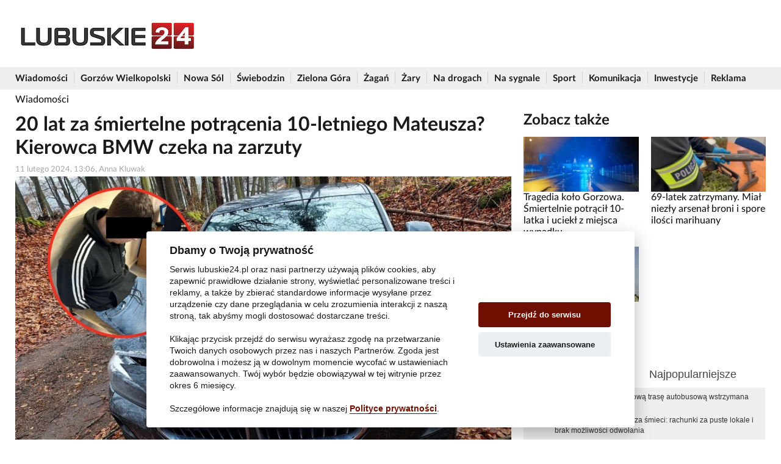

--- FILE ---
content_type: text/html; charset=UTF-8
request_url: https://lubuskie24.pl/wiadomosc/2107-20-lat-za-smiertelne-potracenia-10-letniego-mateusza-kierowca-bmw-czeka-na-zarzuty.html
body_size: 5832
content:
<!DOCTYPE html>
<html lang="pl">
<head>
<!-- Google Tag Manager -->
<script>(function(w,d,s,l,i){w[l]=w[l]||[];w[l].push({'gtm.start':
new Date().getTime(),event:'gtm.js'});var f=d.getElementsByTagName(s)[0],
j=d.createElement(s),dl=l!='dataLayer'?'&l='+l:'';j.async=true;j.src=
'https://www.googletagmanager.com/gtm.js?id='+i+dl;f.parentNode.insertBefore(j,f);
})(window,document,'script','dataLayer','GTM-NV54LDQ');</script>
<!-- End Google Tag Manager -->
<meta charset="utf-8" />
<meta http-equiv="X-UA-Compatible" content="IE=edge" />
<meta name="viewport" content="width=device-width, initial-scale=1" />
<title>20 lat za śmiertelne potrącenia 10-letniego Mateusza? Kierowca BMW czeka na zarzuty</title>
<meta name="description" content="Kobieta i mężczyzna, którzy pomagali Krzysztofowi P. ukryć rozbite BMW po śmiertelnym potrąceniu 10-latka, usłyszeli zarzuty poplecznictwa. Natomiast 26-latek zostanie doprowadzony do Prokuratury Rejonowej w Gorzowie w poniedziałek 12 lutego. Jak podkreśla prokurator, grozi mu do 20 lat pozbawienia wolności." />
<meta name="keywords" content="" />
<meta name="twitter:card" content="summary_large_image" />
<meta property="og:description" content="Kobieta i mężczyzna, którzy pomagali Krzysztofowi P. ukryć rozbite BMW po śmiertelnym potrąceniu 10-latka, usłyszeli zarzuty poplecznictwa. Natomiast 26-latek zostanie doprowadzony do Prokuratury Rejonowej w Gorzowie w poniedziałek 12 lutego. Jak podkreśla prokurator, grozi mu do 20 lat pozbawienia wolności." />
<meta name="twitter:description" content="Kobieta i mężczyzna, którzy pomagali Krzysztofowi P. ukryć rozbite BMW po śmiertelnym potrąceniu 10-latka, usłyszeli zarzuty poplecznictwa. Natomiast 26-latek zostanie doprowadzony do Prokuratury Rejonowej w Gorzowie w poniedziałek 12 lutego. Jak podkreśla prokurator, grozi mu do 20 lat pozbawienia wolności.">
<meta property="og:image" content="https://lubuskie24.pl/data/articles/org/2107.jpg"/>
<meta property="og:image:secure_url" content="https://lubuskie24.pl/data/articles/org/2107.jpg"/>
<meta name="twitter:image" content="https://lubuskie24.pl/data/articles/org/2107.jpg">
<meta property="og:image:type" content="image/jpeg" />
<meta property="og:locale" content="pl_PL" />
<meta property="og:site_name" content="lubuskie24.pl" />
<meta name="twitter:site" content="lubuskie24.pl">
<meta property="og:url" content="https://lubuskie24.pl/wiadomosc/2107-20-lat-za-smiertelne-potracenia-10-letniego-mateusza-kierowca-bmw-czeka-na-zarzuty.html" />
<meta property="og:title" content="20 lat za śmiertelne potrącenia 10-letniego Mateusza? Kierowca BMW czeka na zarzuty" />
<meta name="twitter:title" content="20 lat za śmiertelne potrącenia 10-letniego Mateusza? Kierowca BMW czeka na zarzuty">
<meta property="og:type" content="website" />
		<meta property="fb:admins" content="100001272648489" />
		<meta property="fb:admins" content="100000068423029" />
		<meta property="fb:app_id" content="1533654973514661" />
<meta name="GOOGLEBOT" content="NOODP" />
<meta name="revisit-after" content="1 Day" />
<meta name="robots" content="index, follow, all, max-image-preview:large">
<meta property="article:published_time" content="2024-02-11T13:06:51+01:00" />
<link href="https://lubuskie24.pl/wiadomosc/2107-20-lat-za-smiertelne-potracenia-10-letniego-mateusza-kierowca-bmw-czeka-na-zarzuty.html" rel="canonical" />
<link rel="preload" as="font" type="font/woff2" href="https://lubuskie24.pl/js/compressed/fonts/LatoLatin-Medium.woff2" crossorigin="anonymous" />
<link rel="preload" as="font" type="font/woff2" href="https://lubuskie24.pl/js/compressed/fonts/LatoLatin-Bold.woff2" crossorigin="anonymous" />
<link rel="preload" as="font" type="font/woff2" href="https://lubuskie24.pl/js/compressed/fonts/fontawesome-webfont.woff2?v=4.7.0" crossorigin="anonymous" />
<link rel="alternate" type="application/rss+xml" title="Gorzowianin.com &raquo; Kanał z wpisami" href="https://lubuskie24.pl/feed" />
<link rel="favicon" href="favicon.ico" type="image/png" />
<link rel="icon" href="favicon.ico" type="image/png" />
<link rel="shortcut icon" href="favicon.ico" type="image/png" />
<base href="https://lubuskie24.pl" />
<script data-ad-client="ca-pub-6248102539255085" async src="https://pagead2.googlesyndication.com/pagead/js/adsbygoogle.js"></script>
<link rel="preload" href="js/compressed/all.css?q=3" as="style" onload="this.rel='stylesheet'">

<!-- HTML5 shim and Respond.js for IE8 support of HTML5 elements and media queries -->
<!--[if lt IE 9]>
      <script src="https://oss.maxcdn.com/html5shiv/3.7.3/html5shiv.min.js"></script>
      <script src="https://oss.maxcdn.com/respond/1.4.2/respond.min.js"></script>
    <![endif]-->
<script type="text/javascript">var bgid = Math.random().toString(36).substring(2);</script>
</head>
<body>
	<script async src="js/ads.js"></script>
	<div class="container">
        </div>

<div class="container">
    <div class="row">
        <div class="col-xl-4 col-lg-4 col-md-4 col-sm-12 col-xs-12">
            <div class="toplogo">
                <a href="https://lubuskie24.pl" class="navbar-brand gbrand"> <img
                        id="logo" src="templates/new/logo.jpg" height="60"
                        alt="lubuskie24.pl" />
                </a>
                <button class="navbar-toggler" type="button" data-toggle="collapse" data-target="#navbarNav"
                    aria-controls="navbarNav" aria-expanded="false" aria-label="Toggle navigation">
                    <span class="navbar-toggler-icon"></span>
                    <span class="navbar-toggler-icon"></span>
                    <span class="navbar-toggler-icon"></span>
                </button>
                <div class="clearfix"></div>
            </div>
        </div>
        <div class="col-xl-8 col-lg-8 col-md-8 col-sm-12 col-xs-12 text-right">
                    </div>
        <div class="clearfix"></div>
    </div>
</div>

<nav class="navbar navbar-expand-lg navbar-bg">
    <div class="container padding15">
        <div class="collapse navbar-collapse" id="navbarNav">
            <ul class="navbar-nav">
                                <li
                    class="dropdown">
                    <a href="https://lubuskie24.pl/wiadomosci.html" title="Wiadomości">Wiadomości</a> <span class="navbar-separator"></span>
                                    </li>
                                <li
                    class="dropdown">
                    <a href="https://lubuskie24.pl/wiadomosci/gorzow-wielkopolski.html" title="Gorzów Wielkopolski">Gorzów Wielkopolski</a> <span class="navbar-separator"></span>
                                    </li>
                                <li
                    class="dropdown">
                    <a href="https://lubuskie24.pl/wiadomosci/nowa-sol.html" title="Nowa Sól">Nowa Sól</a> <span class="navbar-separator"></span>
                                    </li>
                                <li
                    class="dropdown">
                    <a href="https://lubuskie24.pl/wiadomosci/swiebodzin.html" title="Świebodzin">Świebodzin</a> <span class="navbar-separator"></span>
                                    </li>
                                <li
                    class="dropdown">
                    <a href="https://lubuskie24.pl/wiadomosci/zielona-gora.html" title="Zielona Góra">Zielona Góra</a> <span class="navbar-separator"></span>
                                    </li>
                                <li
                    class="dropdown">
                    <a href="https://lubuskie24.pl/wiadomosci/zagan.html" title="Żagań">Żagań</a> <span class="navbar-separator"></span>
                                    </li>
                                <li
                    class="dropdown">
                    <a href="https://lubuskie24.pl/wiadomosci/zary.html" title="Żary">Żary</a> <span class="navbar-separator"></span>
                                    </li>
                                <li
                    class="dropdown">
                    <a href="https://lubuskie24.pl/wiadomosci/na-drogach.html" title="Na drogach">Na drogach</a> <span class="navbar-separator"></span>
                                    </li>
                                <li
                    class="dropdown">
                    <a href="https://lubuskie24.pl/wiadomosci/na-sygnale.html" title="Na sygnale">Na sygnale</a> <span class="navbar-separator"></span>
                                    </li>
                                <li
                    class="dropdown">
                    <a href="https://lubuskie24.pl/wiadomosci/sport.html" title="Sport">Sport</a> <span class="navbar-separator"></span>
                                    </li>
                                <li
                    class="dropdown">
                    <a href="https://lubuskie24.pl/wiadomosci/komunikacja.html" title="Komunikacja">Komunikacja</a> <span class="navbar-separator"></span>
                                    </li>
                                <li
                    class="dropdown">
                    <a href="https://lubuskie24.pl/wiadomosci/inwestycje.html" title="Inwestycje">Inwestycje</a> <span class="navbar-separator"></span>
                                    </li>
                                <li class="dropdown"><a
                        href="https://lubuskie24.pl/dokumenty/reklama.html">Reklama</a>
                </li>
            </ul>
        </div>
    </div>
</nav>

<div class="container text-center" id="topmsg">
            
</div>
	
	<div class="container">
	<div class="row">
	<div class="col-xl-8 col-lg-8 col-md-8 col-sm-12 col-xs-12 news">
		<span class="link_back"><a href="https://lubuskie24.pl/wiadomosci.html">Wiadomości</a></span>
		
		<h1>20 lat za śmiertelne potrącenia 10-letniego Mateusza? Kierowca BMW czeka na zarzuty</h1>
		<div class="created">11 lutego 2024, 
		13:06, Anna Kluwak</div>
		
		<div class="news_text">
							<div id="img_wrapper">
				<div class="img">
	<img src="data/articles/org/2107.jpg" alt="" />		<div class="opis_zdjecia">fot. Lubuska policja</div>
</div>
				</div>
				<div class="des">Kobieta i mężczyzna, którzy pomagali Krzysztofowi P. ukryć rozbite BMW po śmiertelnym potrąceniu 10-latka, usłyszeli zarzuty poplecznictwa. Natomiast 26-latek zostanie doprowadzony do Prokuratury Rejonowej w Gorzowie w poniedziałek 12 lutego. Jak podkreśla prokurator, grozi mu do 20 lat pozbawienia wolności.</div><p style="text-align: justify;">W niedzielę 11 lutego do Prokuratury Rejonowej w Gorzowie zostały doprowadzone dwie osoby, które pomagały Krzysztofowi P. ukryć rozbite BMW w lesie koło miejscowości Lipy, po tym jak śmiertelnie potrącił 10-letniego Mateusza. Więcej na temat tego tragicznego zdarzenia przeczytasz w artykule <strong><a href="https://gorzowianin.com/wiadomosc/23291-narkotyki-auto-z-wypozyczalni-i-zakaz-prowadzenia-kulisy-zatrzymania-kierowcy-bmw-ktory-smiertelnie-potracil-10-latka.html"><span style="color:#3366ff">„Narkotyki, auto z wypożyczalni i zakaz prowadzenia. Kulisy zatrzymania kierowcy BMW, który śmiertelnie potrącił 10-latka”</span></a></strong></p>

<p style="text-align: justify;">Według nieoficjalnych informacji zatrzymany mężczyzna to brat 26-letniego Krzysztofa P. Mężczyzna i kobieta zostali przesłuchani oraz usłyszeli zarzuty dotyczące poplecznictwa, czyli utrudnienia postępowania i zacierania śladów. Grozi im do 5 lat pozbawienia wolności. Jednak art. 239 § 2 kodeksu karnego przewiduje, że karze nie podlega sprawca, który ukrywał najbliższą osobę.</p>

<p style="text-align: justify;">Z kolei główny podejrzany Krzysztof P. zostanie doprowadzony do Prokuratury Rejonowej w Gorzowie w poniedziałek 12 lutego. Zostanie wówczas przesłuchany i usłyszy zarzuty.</p>

<p style="text-align: justify;">- Zostanie mu postawiony zarzut spowodowania wypadku komunikacyjnego ze skutkiem śmiertelnym, ucieczka z miejsca zdarzenia. Grozi mu od 5 do 20 lat pozbawienia wolności. Decyzja co do ewentualnych środków zapobiegawczych zostanie podjęta jutro – komentuje prokurator Agnieszka Hornicka-Mielcarek, Prokurator Rejonowy w Gorzowie.</p>
</p>					
				
			
						
		</div>	
		
		<br />
<h3>Podziel się</h3>
<div id="socials"></div>		
		<br /><h3 id="coms">Komentarze</h3>

<div id="disqus_thread"></div>
<div id="disqus-coms" style="min-height: 1px"></div>

<script type="text/javascript">
var disqus_observer = new IntersectionObserver(function(entries) {
    if(entries[0].isIntersecting) {
    var disqus_config = function () {
        this.page.url = "https://lubuskie24.pl/wiadomosc/2107-20-lat-za-smiertelne-potracenia-10-letniego-mateusza-kierowca-bmw-czeka-na-zarzuty.html";
        this.page.identifier = "2107 https://lubuskie24.pl/wiadomosc/2107-20-lat-za-smiertelne-potracenia-10-letniego-mateusza-kierowca-bmw-czeka-na-zarzuty";
    };
    (function() {
        var d = document, s = d.createElement('script');
        s.src = "//lubuskie24.disqus.com/embed.js";
        s.async = true;
        // noinspection JSCheckFunctionSignatures
        s.setAttribute('data-timestamp', +new Date());
        (d.head || d.body).appendChild(s);
    })();
    disqus_observer.disconnect();
    }
}, { threshold: [0] });
disqus_observer.observe(document.querySelector("#disqus-coms"));
</script>
		<div class="rotator-file"><script type="text/javascript" src="https://video.onnetwork.tv/embed.php?sid=NDVyLDAsMTVB"></script></div>	</div>
	<div class="col-xl-4 col-lg-4 col-md-4 col-sm-12 col-xs-12">
		<br />
					
		<h3>Zobacz także</h3>
<div class="row">
        <div class="col-xl-6 col-lg-6 col-md-6 col-sm-12 col-xs-12 col-12 small_img">
        <div class="img"><a class="linked-2106" href="https://lubuskie24.pl/wiadomosc/2106-tragedia-kolo-gorzowa-smiertelnie-potracil-10-latka-i-uciekl-z-miejsca-wypadku.html"
                title="Tragedia koło Gorzowa. Śmiertelnie potrącił 10-latka i uciekł z miejsca wypadku">
                <img src="data/articles/mini/2106.jpg" alt="" />
            </a></div>
        <h5><a class="linked-2106" href="https://lubuskie24.pl/wiadomosc/2106-tragedia-kolo-gorzowa-smiertelnie-potracil-10-latka-i-uciekl-z-miejsca-wypadku.html"
                title="Tragedia koło Gorzowa. Śmiertelnie potrącił 10-latka i uciekł z miejsca wypadku"
                class="title">Tragedia koło Gorzowa. Śmiertelnie potrącił 10-latka i uciekł z miejsca wypadku</a>
        </h5>
    </div>
        <div class="col-xl-6 col-lg-6 col-md-6 col-sm-12 col-xs-12 col-12 small_img">
        <div class="img"><a class="linked-2105" href="https://lubuskie24.pl/wiadomosc/2105-69-latek-zatrzymany-mial-niezly-arsenal-broni-i-spore-ilosci-marihuany.html"
                title="69-latek zatrzymany. Miał niezły arsenał broni i spore ilości marihuany">
                <img src="data/articles/mini/2105.jpg" alt="" />
            </a></div>
        <h5><a class="linked-2105" href="https://lubuskie24.pl/wiadomosc/2105-69-latek-zatrzymany-mial-niezly-arsenal-broni-i-spore-ilosci-marihuany.html"
                title="69-latek zatrzymany. Miał niezły arsenał broni i spore ilości marihuany"
                class="title">69-latek zatrzymany. Miał niezły arsenał broni i spore ilości marihuany</a>
        </h5>
    </div>
    <div class="clearfix"></div>    <div class="col-xl-6 col-lg-6 col-md-6 col-sm-12 col-xs-12 col-12 small_img">
        <div class="img"><a class="linked-2104" href="https://lubuskie24.pl/wiadomosc/2104-szynobus-potracil-59-latka-ruch-pociagow-wstrzymany.html"
                title="Szynobus potrącił 59-latka. Ruch pociągów wstrzymany">
                <img src="data/articles/mini/2104.jpg" alt="" />
            </a></div>
        <h5><a class="linked-2104" href="https://lubuskie24.pl/wiadomosc/2104-szynobus-potracil-59-latka-ruch-pociagow-wstrzymany.html"
                title="Szynobus potrącił 59-latka. Ruch pociągów wstrzymany"
                class="title">Szynobus potrącił 59-latka. Ruch pociągów wstrzymany</a>
        </h5>
    </div>
    </div>
<div class="clearfix"></div>
		
		<div class="clearfix"></div>				<br />
		<div id="tabs" class="ui-tabs ui-corner-all ui-widget ui-widget-content">
	<ul class="tab-switch ui-tabs-nav ui-corner-all ui-helper-reset ui-helper-clearfix ui-widget-header">
		<li class="tab1 ui-tabs-tab ui-corner-top ui-state-default ui-tab ui-state-active ui-tabs-active"><a
			href="https://lubuskie24.pl/wiadomosc/2107-20-lat-za-smiertelne-potracenia-10-letniego-mateusza-kierowca-bmw-czeka-na-zarzuty.html">Najnowsze</a></li>
		<li class="tab2 ui-tabs-tab ui-corner-top ui-state-default ui-tab"><a
			href="https://lubuskie24.pl/wiadomosc/2107-20-lat-za-smiertelne-potracenia-10-letniego-mateusza-kierowca-bmw-czeka-na-zarzuty.html">Najpopularniejsze</a></li>
	</ul>
	<div id="tabs-1" class="ui-tabs-panel ui-corner-bottom ui-widget-content">
		<ul class="news_list">
  			<li class="no-bull timelinks"><time
					datetime="2026-01-19 11:33:13">11:33</time>
				<a href="wiadomosc/2396-gorzow-inwestycja-w-nowa-trase-autobusowa-wstrzymana-przez-brak-funduszy.html"
				title="Gorzów: Inwestycja w nową trasę autobusową wstrzymana przez brak funduszy">Gorzów: Inwestycja w nową trasę autobusową wstrzymana przez brak funduszy</a>
			</li>		
				<li class="no-bull timelinks"><time
					datetime="2026-01-18 22:56:33">22:56</time>
				<a href="wiadomosc/2395-gorzowski-system-oplat-za-smieci-rachunki-za-puste-lokale-i-brak-mozliwosci-odwolania.html"
				title="Gorzowski system opłat za śmieci: rachunki za puste lokale i brak możliwości odwołania">Gorzowski system opłat za śmieci: rachunki za puste lokale i brak możliwości odwołania</a>
			</li>		
				<li class="no-bull timelinks"><time
					datetime="2026-01-15 11:07:59">11:07</time>
				<a href="wiadomosc/2394-nowy-sposob-oszustwa-na-blik-ostrzezenie-dla-mieszkancow-lubuskiego.html"
				title="Nowy sposób oszustwa na BLIK. Ostrzeżenie dla mieszkańców lubuskiego">Nowy sposób oszustwa na BLIK. Ostrzeżenie dla mieszkańców lubuskiego</a>
			</li>		
				<li class="no-bull timelinks"><time
					datetime="2026-01-15 11:00:46">11:00</time>
				<a href="wiadomosc/2393-bezposrednie-pociagi-z-gorzowa-do-poznania-przyciagnely-pasazerow.html"
				title="Bezpośrednie pociągi z Gorzowa do Poznania przyciągnęły pasażerów">Bezpośrednie pociągi z Gorzowa do Poznania przyciągnęły pasażerów</a>
			</li>		
				<li class="no-bull timelinks"><time
					datetime="2026-01-15 10:58:08">10:58</time>
				<a href="wiadomosc/2392-seria-kradziezy-paliwa-w-regionie-52-latek-z-aktem-oskarzenia.html"
				title="Seria kradzieży paliwa w regionie. 52-latek z aktem oskarżenia">Seria kradzieży paliwa w regionie. 52-latek z aktem oskarżenia</a>
			</li>		
				<li class="no-bull timelinks"><time
					datetime="2026-01-13 08:36:07">08:36</time>
				<a href="wiadomosc/2391-miasto-nie-planuje-wylaczenia-swiatel-na-rondzie-santockim.html"
				title="Miasto nie planuje wyłączenia świateł na rondzie Santockim">Miasto nie planuje wyłączenia świateł na rondzie Santockim</a>
			</li>		
				<li class="no-bull timelinks"><time
					datetime="2026-01-12 10:01:53">10:01</time>
				<a href="wiadomosc/2390-trzy-napady-na-sklepy-w-gorzowie-jest-areszt-dla-46-letniego-mezczyzny.html"
				title="Trzy napady na sklepy w Gorzowie. Jest areszt dla 46-letniego mężczyzny">Trzy napady na sklepy w Gorzowie. Jest areszt dla 46-letniego mężczyzny</a>
			</li>		
				<li class="no-bull timelinks"><time
					datetime="2026-01-11 20:14:24">20:14</time>
				<a href="wiadomosc/2389-gorzow-bez-pucharu-polski-final-rozstrzygnal-sie-po-przerwie.html"
				title="Gorzów bez Pucharu Polski. Finał rozstrzygnął się po przerwie">Gorzów bez Pucharu Polski. Finał rozstrzygnął się po przerwie</a>
			</li>		
				<li class="no-bull timelinks"><time
					datetime="2026-01-11 19:35:38">19:35</time>
				<a href="wiadomosc/2388-gorzow-pozar-domu-w-osiedlu-poznanskim.html"
				title="Gorzów: pożar domu w Osiedlu Poznańskim">Gorzów: pożar domu w Osiedlu Poznańskim</a>
			</li>		
				<li class="no-bull timelinks"><time
					datetime="2026-01-09 10:51:41">10:51</time>
				<a href="wiadomosc/2387-dojazdy-komunikacja-z-gmin-do-gorzowa-znacznie-drozsze-miesieczny-bilet-kosztuje-306-zl.html"
				title="Dojazdy komunikacją z gmin do Gorzowa znacznie droższe - miesięczny bilet kosztuje 306 zł">Dojazdy komunikacją z gmin do Gorzowa znacznie droższe - miesięczny bilet kosztuje 306 zł</a>
			</li>		
		</ul>
	</div>
	<div id="tabs-2" class="ui-tabs-panel ui-corner-bottom ui-widget-content" style="display:none;">
		<ul class="news_list">
  			<li><a href="wiadomosc/2394-nowy-sposob-oszustwa-na-blik-ostrzezenie-dla-mieszkancow-lubuskiego.html" 
		title="Nowy sposób oszustwa na BLIK. Ostrzeżenie dla mieszkańców lubuskiego">Nowy sposób oszustwa na BLIK. Ostrzeżenie dla mieszkańców lubuskiego</a>
			</li>		
				<li><a href="wiadomosc/2393-bezposrednie-pociagi-z-gorzowa-do-poznania-przyciagnely-pasazerow.html" 
		title="Bezpośrednie pociągi z Gorzowa do Poznania przyciągnęły pasażerów">Bezpośrednie pociągi z Gorzowa do Poznania przyciągnęły pasażerów</a>
			</li>		
				<li><a href="wiadomosc/2392-seria-kradziezy-paliwa-w-regionie-52-latek-z-aktem-oskarzenia.html" 
		title="Seria kradzieży paliwa w regionie. 52-latek z aktem oskarżenia">Seria kradzieży paliwa w regionie. 52-latek z aktem oskarżenia</a>
			</li>		
				<li><a href="wiadomosc/2395-gorzowski-system-oplat-za-smieci-rachunki-za-puste-lokale-i-brak-mozliwosci-odwolania.html" 
		title="Gorzowski system opłat za śmieci: rachunki za puste lokale i brak możliwości odwołania">Gorzowski system opłat za śmieci: rachunki za puste lokale i brak możliwości odwołania</a>
			</li>		
				<li><a href="wiadomosc/2396-gorzow-inwestycja-w-nowa-trase-autobusowa-wstrzymana-przez-brak-funduszy.html" 
		title="Gorzów: Inwestycja w nową trasę autobusową wstrzymana przez brak funduszy">Gorzów: Inwestycja w nową trasę autobusową wstrzymana przez brak funduszy</a>
			</li>		
		</ul>
	</div>
</div>		
				<div class="clearfix"></div>
		
		<h3>Pozostałe wiadomości</h3>
		  <div class="row">		<div class="col-xl-6 col-lg-6 col-md-6 col-sm-12 col-xs-12 col-12 lelements">
			<div class="news_main small hrb">
				<div class="row">
					<div class="col-xl-12 col-lg-12 col-md-4 col-sm-4 col-4 imgmobile">
					<div class="img">
	<a href="wiadomosc/2396-gorzow-inwestycja-w-nowa-trase-autobusowa-wstrzymana-przez-brak-funduszy.html" title="Gorzów: Inwestycja w nową trasę autobusową wstrzymana przez brak funduszy">
					<img src="data/articles/mini/2396.png" loading="lazy" alt="" />				</a>
							</div>
					</div>
					<div class="caption col-xl-12 col-lg-12 col-md-8 col-sm-8 col-8 nopaddingmobile align-self-center">
						<h1><a href="https://lubuskie24.pl/wiadomosc/2396-gorzow-inwestycja-w-nowa-trase-autobusowa-wstrzymana-przez-brak-funduszy.html" class="title">Gorzów: Inwestycja w nową trasę autobusową wstrzymana przez brak funduszy</a></h1>		
					</div>
				</div>
			</div>
		</div>
				<div class="col-xl-6 col-lg-6 col-md-6 col-sm-12 col-xs-12 col-12 lelements">
			<div class="news_main small hrb">
				<div class="row">
					<div class="col-xl-12 col-lg-12 col-md-4 col-sm-4 col-4 imgmobile">
					<div class="img">
	<a href="wiadomosc/2395-gorzowski-system-oplat-za-smieci-rachunki-za-puste-lokale-i-brak-mozliwosci-odwolania.html" title="Gorzowski system opłat za śmieci: rachunki za puste lokale i brak możliwości odwołania">
					<img src="data/articles/mini/2395.jpg" loading="lazy" alt="" />				</a>
							</div>
					</div>
					<div class="caption col-xl-12 col-lg-12 col-md-8 col-sm-8 col-8 nopaddingmobile align-self-center">
						<h1><a href="https://lubuskie24.pl/wiadomosc/2395-gorzowski-system-oplat-za-smieci-rachunki-za-puste-lokale-i-brak-mozliwosci-odwolania.html" class="title">Gorzowski system opłat za śmieci: rachunki za puste lokale i brak możliwości odwołania</a></h1>		
					</div>
				</div>
			</div>
		</div>
				<div class="col-xl-6 col-lg-6 col-md-6 col-sm-12 col-xs-12 col-12 lelements">
			<div class="news_main small hrb">
				<div class="row">
					<div class="col-xl-12 col-lg-12 col-md-4 col-sm-4 col-4 imgmobile">
					<div class="img">
	<a href="wiadomosc/2394-nowy-sposob-oszustwa-na-blik-ostrzezenie-dla-mieszkancow-lubuskiego.html" title="Nowy sposób oszustwa na BLIK. Ostrzeżenie dla mieszkańców lubuskiego">
					<img src="data/articles/mini/2394.png" loading="lazy" alt="" />				</a>
							</div>
					</div>
					<div class="caption col-xl-12 col-lg-12 col-md-8 col-sm-8 col-8 nopaddingmobile align-self-center">
						<h1><a href="https://lubuskie24.pl/wiadomosc/2394-nowy-sposob-oszustwa-na-blik-ostrzezenie-dla-mieszkancow-lubuskiego.html" class="title">Nowy sposób oszustwa na BLIK. Ostrzeżenie dla mieszkańców lubuskiego</a></h1>		
					</div>
				</div>
			</div>
		</div>
				<div class="col-xl-6 col-lg-6 col-md-6 col-sm-12 col-xs-12 col-12 lelements">
			<div class="news_main small hrb">
				<div class="row">
					<div class="col-xl-12 col-lg-12 col-md-4 col-sm-4 col-4 imgmobile">
					<div class="img">
	<a href="wiadomosc/2393-bezposrednie-pociagi-z-gorzowa-do-poznania-przyciagnely-pasazerow.html" title="Bezpośrednie pociągi z Gorzowa do Poznania przyciągnęły pasażerów">
					<img src="data/articles/mini/2393.jpg" loading="lazy" alt="" />				</a>
							</div>
					</div>
					<div class="caption col-xl-12 col-lg-12 col-md-8 col-sm-8 col-8 nopaddingmobile align-self-center">
						<h1><a href="https://lubuskie24.pl/wiadomosc/2393-bezposrednie-pociagi-z-gorzowa-do-poznania-przyciagnely-pasazerow.html" class="title">Bezpośrednie pociągi z Gorzowa do Poznania przyciągnęły pasażerów</a></h1>		
					</div>
				</div>
			</div>
		</div>
				<div class="col-xl-6 col-lg-6 col-md-6 col-sm-12 col-xs-12 col-12 lelements">
			<div class="news_main small hrb">
				<div class="row">
					<div class="col-xl-12 col-lg-12 col-md-4 col-sm-4 col-4 imgmobile">
					<div class="img">
	<a href="wiadomosc/2392-seria-kradziezy-paliwa-w-regionie-52-latek-z-aktem-oskarzenia.html" title="Seria kradzieży paliwa w regionie. 52-latek z aktem oskarżenia">
					<img src="data/articles/mini/2392.jpg" loading="lazy" alt="" />				</a>
							</div>
					</div>
					<div class="caption col-xl-12 col-lg-12 col-md-8 col-sm-8 col-8 nopaddingmobile align-self-center">
						<h1><a href="https://lubuskie24.pl/wiadomosc/2392-seria-kradziezy-paliwa-w-regionie-52-latek-z-aktem-oskarzenia.html" class="title">Seria kradzieży paliwa w regionie. 52-latek z aktem oskarżenia</a></h1>		
					</div>
				</div>
			</div>
		</div>
				<div class="col-xl-6 col-lg-6 col-md-6 col-sm-12 col-xs-12 col-12 lelements">
			<div class="news_main small hrb">
				<div class="row">
					<div class="col-xl-12 col-lg-12 col-md-4 col-sm-4 col-4 imgmobile">
					<div class="img">
	<a href="wiadomosc/2391-miasto-nie-planuje-wylaczenia-swiatel-na-rondzie-santockim.html" title="Miasto nie planuje wyłączenia świateł na rondzie Santockim">
					<img src="data/articles/mini/2391.jpg" loading="lazy" alt="" />				</a>
							</div>
					</div>
					<div class="caption col-xl-12 col-lg-12 col-md-8 col-sm-8 col-8 nopaddingmobile align-self-center">
						<h1><a href="https://lubuskie24.pl/wiadomosc/2391-miasto-nie-planuje-wylaczenia-swiatel-na-rondzie-santockim.html" class="title">Miasto nie planuje wyłączenia świateł na rondzie Santockim</a></h1>		
					</div>
				</div>
			</div>
		</div>
				<div class="col-xl-6 col-lg-6 col-md-6 col-sm-12 col-xs-12 col-12 lelements">
			<div class="news_main small hrb">
				<div class="row">
					<div class="col-xl-12 col-lg-12 col-md-4 col-sm-4 col-4 imgmobile">
					<div class="img">
	<a href="wiadomosc/2390-trzy-napady-na-sklepy-w-gorzowie-jest-areszt-dla-46-letniego-mezczyzny.html" title="Trzy napady na sklepy w Gorzowie. Jest areszt dla 46-letniego mężczyzny">
					<img src="data/articles/mini/2390.png" loading="lazy" alt="" />				</a>
							</div>
					</div>
					<div class="caption col-xl-12 col-lg-12 col-md-8 col-sm-8 col-8 nopaddingmobile align-self-center">
						<h1><a href="https://lubuskie24.pl/wiadomosc/2390-trzy-napady-na-sklepy-w-gorzowie-jest-areszt-dla-46-letniego-mezczyzny.html" class="title">Trzy napady na sklepy w Gorzowie. Jest areszt dla 46-letniego mężczyzny</a></h1>		
					</div>
				</div>
			</div>
		</div>
				<div class="col-xl-6 col-lg-6 col-md-6 col-sm-12 col-xs-12 col-12 lelements">
			<div class="news_main small hrb">
				<div class="row">
					<div class="col-xl-12 col-lg-12 col-md-4 col-sm-4 col-4 imgmobile">
					<div class="img">
	<a href="wiadomosc/2389-gorzow-bez-pucharu-polski-final-rozstrzygnal-sie-po-przerwie.html" title="Gorzów bez Pucharu Polski. Finał rozstrzygnął się po przerwie">
					<img src="data/articles/mini/2389.jpg" loading="lazy" alt="" />				</a>
							</div>
					</div>
					<div class="caption col-xl-12 col-lg-12 col-md-8 col-sm-8 col-8 nopaddingmobile align-self-center">
						<h1><a href="https://lubuskie24.pl/wiadomosc/2389-gorzow-bez-pucharu-polski-final-rozstrzygnal-sie-po-przerwie.html" class="title">Gorzów bez Pucharu Polski. Finał rozstrzygnął się po przerwie</a></h1>		
					</div>
				</div>
			</div>
		</div>
				<div class="col-xl-6 col-lg-6 col-md-6 col-sm-12 col-xs-12 col-12 lelements">
			<div class="news_main small hrb">
				<div class="row">
					<div class="col-xl-12 col-lg-12 col-md-4 col-sm-4 col-4 imgmobile">
					<div class="img">
	<a href="wiadomosc/2388-gorzow-pozar-domu-w-osiedlu-poznanskim.html" title="Gorzów: pożar domu w Osiedlu Poznańskim">
					<img src="data/articles/mini/2388.jpg" loading="lazy" alt="" />				</a>
							</div>
					</div>
					<div class="caption col-xl-12 col-lg-12 col-md-8 col-sm-8 col-8 nopaddingmobile align-self-center">
						<h1><a href="https://lubuskie24.pl/wiadomosc/2388-gorzow-pozar-domu-w-osiedlu-poznanskim.html" class="title">Gorzów: pożar domu w Osiedlu Poznańskim</a></h1>		
					</div>
				</div>
			</div>
		</div>
				<div class="col-xl-6 col-lg-6 col-md-6 col-sm-12 col-xs-12 col-12 lelements">
			<div class="news_main small hrb">
				<div class="row">
					<div class="col-xl-12 col-lg-12 col-md-4 col-sm-4 col-4 imgmobile">
					<div class="img">
	<a href="wiadomosc/2387-dojazdy-komunikacja-z-gmin-do-gorzowa-znacznie-drozsze-miesieczny-bilet-kosztuje-306-zl.html" title="Dojazdy komunikacją z gmin do Gorzowa znacznie droższe - miesięczny bilet kosztuje 306 zł">
					<img src="data/articles/mini/2387.jpg" loading="lazy" alt="" />				</a>
							</div>
					</div>
					<div class="caption col-xl-12 col-lg-12 col-md-8 col-sm-8 col-8 nopaddingmobile align-self-center">
						<h1><a href="https://lubuskie24.pl/wiadomosc/2387-dojazdy-komunikacja-z-gmin-do-gorzowa-znacznie-drozsze-miesieczny-bilet-kosztuje-306-zl.html" class="title">Dojazdy komunikacją z gmin do Gorzowa znacznie droższe - miesięczny bilet kosztuje 306 zł</a></h1>		
					</div>
				</div>
			</div>
		</div>
		</div><div class="clearfix"></div>		
		<div class="sticky">
				</div>
		<div class="clearfix"></div>
		
	</div>
	<div class="clearfix"></div>
</div>
	</div> 		
	﻿
<div class="footer-bg">
	<div class="container">
		<div class="col-lg-12 col-md-12 col-sm-12 col-xs-12 footer">
		<br />	
		<h3>Lubuskie24.pl</h3>
			<a href="https://lubuskie24.pl/dokumenty/redakcja.html">Redakcja</a> | 
			<a href="https://nateneryfie.pl/wynajem-auta-teneryfa-bez-kaucji.html">Wynajem aut Teneryfa – NaTeneryfie.pl</a> | 
			<a href="https://lubuskie24.pl/dokumenty/patronat-medialny.html">Patronat</a> | 
			<a href="https://lubuskie24.pl/dokumenty/polityka-prywatnosci.html">Polityka prywatności</a><br />
			<div class="wydawca">Wydawca: REC24 Sp. z o.o.</div>
		</div>
	</div>
</div>
	<script src="js/compressed/scripts.js?q=1" async defer></script>
  </body>
</html>

--- FILE ---
content_type: text/html; charset=utf-8
request_url: https://video.onnetwork.tv/frame86.php?id=ffONNP3abd0a26e9d288251b51d9a31a4c0aa117689996784451&iid=632772412&e=1&lang=0&onnsfonn=1&mid=MCwxNng5LDQsMiwzOTEwLDE0NzUyLDEsMCwzLDYsMCwwLDIsMCw0LDEsMCwwLDAsMCwwLDAsMCwwLDAsMywwLC0xOy0xOzA7MDtCUjswOzA7MDs1NiwwLDYwLDAsMCwwLDA7MDswOzA7MDswOzAsMA%3D%3D&wtop=https%253A%252F%252Flubuskie24.pl%252Fwiadomosc%252F2107-20-lat-za-smiertelne-potracenia-10-letniego-mateusza-kierowca-bmw-czeka-na-zarzuty.html&apop=0&vpop=0&apopa=0&vpopa=0&rrpt=%7B%22CxSegments%22%3Anull%7D
body_size: -311
content:
<script>console.log("onnetwork player: wrong referer url");</script><div style="display:none;">REF ERROR:lubuskie24.pl:gorzow.live</div>

--- FILE ---
content_type: text/html; charset=utf-8
request_url: https://www.google.com/recaptcha/api2/aframe
body_size: 266
content:
<!DOCTYPE HTML><html><head><meta http-equiv="content-type" content="text/html; charset=UTF-8"></head><body><script nonce="R1e_D1PFKooydV5d-vQPiA">/** Anti-fraud and anti-abuse applications only. See google.com/recaptcha */ try{var clients={'sodar':'https://pagead2.googlesyndication.com/pagead/sodar?'};window.addEventListener("message",function(a){try{if(a.source===window.parent){var b=JSON.parse(a.data);var c=clients[b['id']];if(c){var d=document.createElement('img');d.src=c+b['params']+'&rc='+(localStorage.getItem("rc::a")?sessionStorage.getItem("rc::b"):"");window.document.body.appendChild(d);sessionStorage.setItem("rc::e",parseInt(sessionStorage.getItem("rc::e")||0)+1);localStorage.setItem("rc::h",'1768999678843');}}}catch(b){}});window.parent.postMessage("_grecaptcha_ready", "*");}catch(b){}</script></body></html>

--- FILE ---
content_type: application/x-javascript
request_url: https://lubuskie24.pl/js/ads.js
body_size: -251
content:
var e=document.createElement('div');
e.id=bgid;
e.style.display='none';
document.body.appendChild(e);